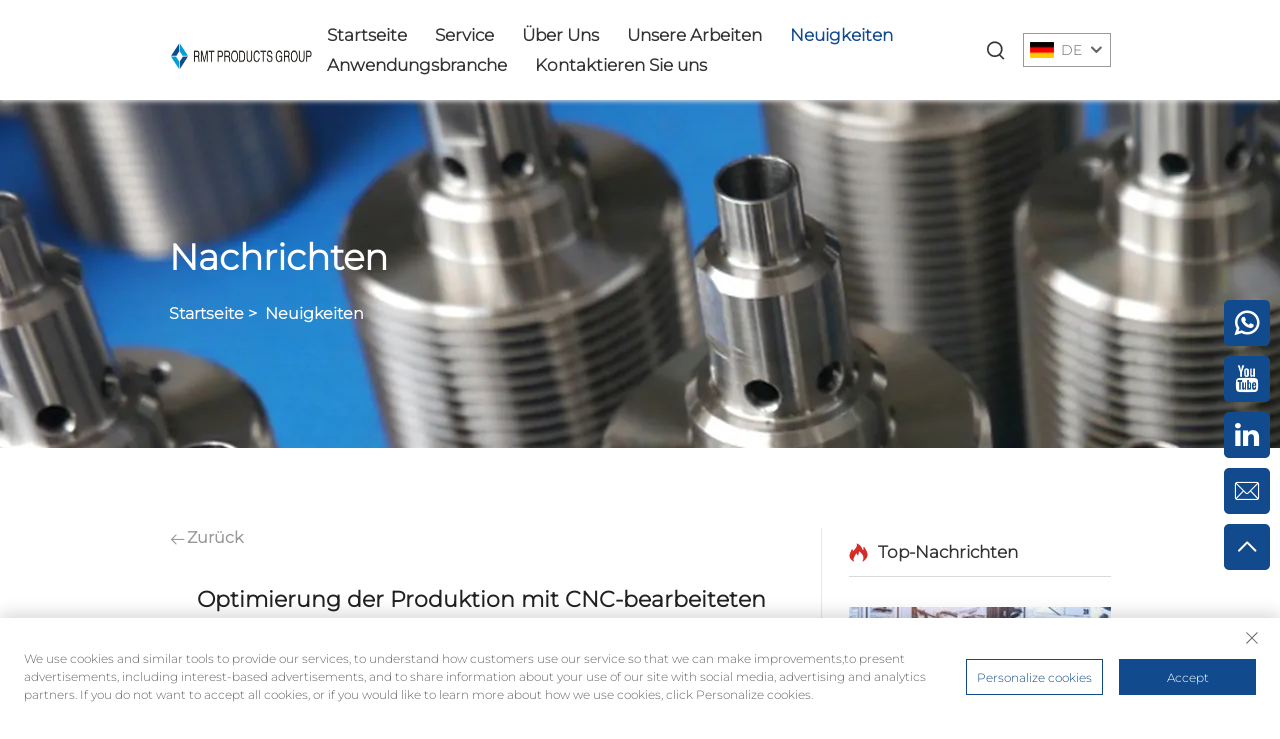

--- FILE ---
content_type: text/html; charset=utf-8
request_url: https://www.rmt-products.com/de/optimizing-production-with-cnc-machined-parts
body_size: 12636
content:
<!DOCTYPE html>
<html lang="de">
  <head>
<meta http-equiv="Content-Type" content="text/html;charset=UTF-8">
<!-- Google Tag Manager -->

<!-- End Google Tag Manager --><meta name="referrer" content="no-referrer-when-downgrade">
    <meta name="google-site-verification" content="fXjK4NWec2NcEeQA9ioPhM2V4-UaH7_YoP6FIIRHLrY">
    <meta content="text/html; charset=utf-8" http-equiv="Content-Type">
    <meta name="viewport" content="width=device-width, initial-scale=1.0, maximum-scale=1.0, user-scalable=no">
    <meta http-equiv="X-UA-Compatible" content="IE=edge,chrome=1">
    <title>Optimierung der Produktion mit CNC-bearbeiteten Teilen</title>
    <meta name="keywords" content="CNC-gefertigte Teile">
    <meta name="description" content="CNC-bearbeitete Teile revolutionieren die Fertigung mit präziser, automatisierter Steuerung und sorgen für hochwertige Teile in Branchen wie Luftfahrt und Automobil.">
    <link rel="shortcut icon" href="https://shopcdnpro.grainajz.com/template/944_944_new_boo_47/images/favicon.ico">
    <link rel="stylesheet" type="text/css" href="https://shopcdnpro.grainajz.com/template/944_944_new_boo_47/css/public.css">
    <link rel="stylesheet" type="text/css" href="https://shopcdnpro.grainajz.com/template/944_944_new_boo_47/css/article_read.css">
    <link rel="stylesheet" type="text/css" href="https://shopcdnpro.grainajz.com/template/944_944_new_boo_47/css/swiper7.css">
    <script defer type="text/javascript" src="https://shopcdnpro.grainajz.com/template/944_944_new_boo_47/js/jquery.js"></script>
    <script defer type="text/javascript" src="https://shopcdnpro.grainajz.com/template/944_944_new_boo_47/js/wow.js"></script>


    <script>
          window.dataLayer = window.dataLayer || [];
          function gtag() { dataLayer.push(arguments); }

          // 1. 每个页面先默认 不同意追踪 及 不接受 cookie
          gtag('consent', 'default', {
        analytics_storage: 'denied',
        ad_storage: 'denied',
        ad_user_data: 'denied',
        ad_personalization: 'denied',
        wait_for_update: 500, // wait for an update signal to overwrite, if any. (for waiting CMP)
        region: [
            'AT', 'BE', 'BG', 'CY', 'CZ', 'DE', 'DK', 'EE', 'ES', 'FI', 'FR', 'GR', 'HR', 'HU', 'IE', 'IS', 'IT', 'LI', 'LT', 'LU', 'LV', 'MT', 'NL', 'NO', 'PL', 'PT', 'RO', 'SE', 'SI', 'SK'
        ] // apply default to specific regions only
          });

          // 1.a 其它可选的设置
          gtag('set', 'url_passthrough', true); // improve tracking via querystring info when consent is denied
          gtag('set', 'ads_data_redaction', true); // further remove ads click info when ad_storage is denied
    </script>

    <script>
          // 2. 根据用户之前是否同意的选项 在每个页面自动触发 代码同意追踪 及 cookie
          if (localStorage['gtag.consent.option'] !== undefined) {
        const option = JSON.parse(localStorage['gtag.consent.option']);
        gtag('consent', 'update', option);
          }
    </script>


    <script>
          // 按钮的代码 给用户 同意 cookie
          document.addEventListener('click', function (e) {
        const btnAcceptCookie = e.target.closest('.cookie-policy__accept-button'); //同意按钮
        if (btnAcceptCookie === null) return;

        const option = {
            'analytics_storage': 'granted',
            'ad_storage': 'granted',
            'ad_user_data': 'granted',
            'ad_personalization': 'granted'
        };
        gtag('consent', 'update', option);

        // 3. 保存并记录用户是否同意的选项 以便下一页面自动选择是否同意 cookie
        localStorage['gtag.consent.option'] = JSON.stringify(option);
          });
    </script>

  <link rel="canonical" href="https://www.rmt-products.com/optimizing-production-with-cnc-machined-parts">
<link rel="alternate" hreflang="x-default" href="https://www.rmt-products.com/optimizing-production-with-cnc-machined-parts">
<link rel="alternate" hreflang="en" href="https://www.rmt-products.com/optimizing-production-with-cnc-machined-parts">
<link rel="alternate" hreflang="ar" href="https://www.rmt-products.com/ar/optimizing-production-with-cnc-machined-parts">
<link rel="alternate" hreflang="bg" href="https://www.rmt-products.com/bg/optimizing-production-with-cnc-machined-parts">
<link rel="alternate" hreflang="hr" href="https://www.rmt-products.com/hr/optimizing-production-with-cnc-machined-parts">
<link rel="alternate" hreflang="cs" href="https://www.rmt-products.com/cs/optimizing-production-with-cnc-machined-parts">
<link rel="alternate" hreflang="da" href="https://www.rmt-products.com/da/optimizing-production-with-cnc-machined-parts">
<link rel="alternate" hreflang="nl" href="https://www.rmt-products.com/nl/optimizing-production-with-cnc-machined-parts">
<link rel="alternate" hreflang="fi" href="https://www.rmt-products.com/fi/optimizing-production-with-cnc-machined-parts">
<link rel="alternate" hreflang="fr" href="https://www.rmt-products.com/fr/optimizing-production-with-cnc-machined-parts">
<link rel="alternate" hreflang="de" href="https://www.rmt-products.com/de/optimizing-production-with-cnc-machined-parts">
<link rel="alternate" hreflang="el" href="https://www.rmt-products.com/el/optimizing-production-with-cnc-machined-parts">
<link rel="alternate" hreflang="it" href="https://www.rmt-products.com/it/optimizing-production-with-cnc-machined-parts">
<link rel="alternate" hreflang="ja" href="https://www.rmt-products.com/ja/optimizing-production-with-cnc-machined-parts">
<link rel="alternate" hreflang="ko" href="https://www.rmt-products.com/ko/optimizing-production-with-cnc-machined-parts">
<link rel="alternate" hreflang="no" href="https://www.rmt-products.com/no/optimizing-production-with-cnc-machined-parts">
<link rel="alternate" hreflang="pl" href="https://www.rmt-products.com/pl/optimizing-production-with-cnc-machined-parts">
<link rel="alternate" hreflang="pt" href="https://www.rmt-products.com/pt/optimizing-production-with-cnc-machined-parts">
<link rel="alternate" hreflang="ro" href="https://www.rmt-products.com/ro/optimizing-production-with-cnc-machined-parts">
<link rel="alternate" hreflang="ru" href="https://www.rmt-products.com/ru/optimizing-production-with-cnc-machined-parts">
<link rel="alternate" hreflang="es" href="https://www.rmt-products.com/es/optimizing-production-with-cnc-machined-parts">
<link rel="alternate" hreflang="sv" href="https://www.rmt-products.com/sv/optimizing-production-with-cnc-machined-parts">
<link rel="alternate" hreflang="he" href="https://www.rmt-products.com/iw/optimizing-production-with-cnc-machined-parts">
<link rel="alternate" hreflang="lv" href="https://www.rmt-products.com/lv/optimizing-production-with-cnc-machined-parts">
<link rel="alternate" hreflang="sr" href="https://www.rmt-products.com/sr/optimizing-production-with-cnc-machined-parts">
<link rel="alternate" hreflang="sk" href="https://www.rmt-products.com/sk/optimizing-production-with-cnc-machined-parts">
<link rel="alternate" hreflang="uk" href="https://www.rmt-products.com/uk/optimizing-production-with-cnc-machined-parts">
<link rel="alternate" hreflang="gl" href="https://www.rmt-products.com/gl/optimizing-production-with-cnc-machined-parts">
<link rel="alternate" hreflang="hu" href="https://www.rmt-products.com/hu/optimizing-production-with-cnc-machined-parts">
<link rel="alternate" hreflang="th" href="https://www.rmt-products.com/th/optimizing-production-with-cnc-machined-parts">
<link rel="alternate" hreflang="tr" href="https://www.rmt-products.com/tr/optimizing-production-with-cnc-machined-parts">
<link rel="alternate" hreflang="fa" href="https://www.rmt-products.com/fa/optimizing-production-with-cnc-machined-parts">
<link rel="alternate" hreflang="ga" href="https://www.rmt-products.com/ga/optimizing-production-with-cnc-machined-parts">
<link rel="alternate" hreflang="cy" href="https://www.rmt-products.com/cy/optimizing-production-with-cnc-machined-parts">
<link rel="alternate" hreflang="eu" href="https://www.rmt-products.com/eu/optimizing-production-with-cnc-machined-parts">
<link rel="alternate" hreflang="bn" href="https://www.rmt-products.com/bn/optimizing-production-with-cnc-machined-parts">
<link rel="alternate" hreflang="bs" href="https://www.rmt-products.com/bs/optimizing-production-with-cnc-machined-parts">
<link rel="alternate" hreflang="la" href="https://www.rmt-products.com/la/optimizing-production-with-cnc-machined-parts">
<link rel="alternate" hreflang="ne" href="https://www.rmt-products.com/ne/optimizing-production-with-cnc-machined-parts">
<link rel="alternate" hreflang="so" href="https://www.rmt-products.com/so/optimizing-production-with-cnc-machined-parts">
<link rel="alternate" hreflang="kk" href="https://www.rmt-products.com/kk/optimizing-production-with-cnc-machined-parts">
      <style>
        .h1 {
          font-size: 36px;
          font-weight: 700;
          color: var(--title-text-color, #000);
          font-family: var(--title-font-family);
        }
        @media only screen and (max-width: 767px) {
          .h1 {
            font-size: 22px;
          }
        }
      </style>
    
    
    
    
      <!-- Google Tag Manager -->
      <script>(function(w,d,s,l,i){w[l]=w[l]||[];w[l].push({'gtm.start':
      new Date().getTime(),event:'gtm.js'});var f=d.getElementsByTagName(s)[0],
      j=d.createElement(s),dl=l!='dataLayer'?'&l='+l:'';j.async=true;j.src=
      'https://www.googletagmanager.com/gtm.js?id='+i+dl;f.parentNode.insertBefore(j,f);
      })(window,document,'script','dataLayer','GTM-KH23XP25');</script>
      <!-- End Google Tag Manager -->
    
    
    <script>
      var gtmTimeCount = new Date().getTime();
      function getTimeZone() {
        var ot = -new Date().getTimezoneOffset() / 60;
        var tz;
        if (ot >= 0) {
          tz = 'UTC+' + ot;
        } else {
          tz = 'UTC' + ot;
        }
        return tz;
      }
      function trackError(params) {
        params.userAgent = (typeof navigator !== 'undefined' && navigator.userAgent) || 'unknown';
        params.platform = (typeof navigator !== 'undefined' && navigator.platform) || 'unknown';
        params.window = (typeof window !== 'undefined' && window.innerWidth + 'x' + window.innerHeight) || 'unknown';
        params.timeZone = getTimeZone();
        params.costTime = new Date().getTime() - gtmTimeCount;
        fetch(
          'https://shops-event.datasanalytics.com/' +
            window.location.host +
            window.location.pathname +
            window.location.search,
          {
            method: 'POST',
            mode: 'cors',
            headers: {
              'Content-Type': 'application/json',
            },
            body: JSON.stringify(params),
          },
        ).catch((error) => {
          console.log('errorTrack', error);
        });
      }
      try {
        // 存储数据到 localStorage，并设置有效期
        function setLocalStorageWithExpiry(key, value, ttlDays = 7) {
          const expiryDate = new Date().getTime() + ttlDays * 24 * 60 * 60 * 1000; // ttlDays 转为毫秒
          const data = {
            value: value,
            expiry: expiryDate,
          };
          localStorage.setItem(key, JSON.stringify(data));
        }
        // 从 localStorage 获取数据，如果已过期则删除该项
        function getLocalStorageWithExpiry(key) {
          try {
            const item = localStorage.getItem(key);
            if (!item) return null; // 如果没有数据，返回 null
            const parsedItem = JSON.parse(item);
            const currentTime = new Date().getTime();
            // 如果缓存数据过期，则删除并返回 null
            if (currentTime > parsedItem.expiry) {
              localStorage.removeItem(key);
              return null;
            }
            return parsedItem.value;
          } catch (error) {
            console.log(error);
            return null;
          }
        }
        var _paq = (window._paq = window._paq || []);
        var xm_gclid =
          window.location.search &&
          (new URLSearchParams(window.location.search).get('gadid') ||
            new URLSearchParams(window.location.search).get('gclid'));
        if (xm_gclid) {
          setLocalStorageWithExpiry('XM_TRACE_AD', xm_gclid);
          var domain = window.location.hostname;
          var searchParams = new URLSearchParams();
          searchParams.set('gclid', xm_gclid);
          searchParams.set('domain', domain);
          var url = 'https://cms.xiaoman.cn/shop-api/External/Gclid?' + searchParams.toString();
          fetch(url, { method: 'GET' });
        }
        /* tracker methods like "setCustomDimension" should be called before "trackPageView" */
        var parseCookie = (value) =>
          value
            .split(';')
            .map((v) => v.split('='))
            .reduce((acc, v) => {
              acc[decodeURIComponent(v[0].trim())] = decodeURIComponent(
                (v[1] || '').trim(),
              );
              return acc;
            }, {});
        var gclid =
          xm_gclid ||
          parseCookie(document.cookie).gclid ||
          getLocalStorageWithExpiry('XM_TRACE_AD');
        if (gclid) {
          _paq.push([
            'setCustomDimension',
            (customDimensionId = 4),
            (customDimensionValue = gclid),
          ]);
        }
        _paq.push(['setDocumentTitle', document.domain + '/' + document.title]);
        _paq.push(['setCookieDomain', '*.rmt-products.com']);
        _paq.push(['trackPageView']);
        _paq.push(['enableLinkTracking']);
      
        var u = 'https://matomo.datasanalytics.com/';
        _paq.push(['setTrackerUrl', u + 'matomo.php']);
        _paq.push(['setSiteId', '374']);
      
        (function (w, d, s, l, i) {
          w[l] = w[l] || [];
          w[l].push({ 'gtm.start': new Date().getTime(), event: 'gtm.js' });
          var f = d.getElementsByTagName(s)[0],
            j = d.createElement(s),
            dl = l != 'dataLayer' ? '&l=' + l : '';
          j.async = true;
          j.src = 'https://www.googletagmanager.com/gtm.js?id=' + i + dl;
      
          j.onload = () => {
            console.log('mtm-sdk-load-track-success');
          };
          j.onerror = (e) => {
            trackError({
              type: 'MTM_SDK_LOAD_TRACK',
              src: 'https://www.googletagmanager.com/gtm.js?id=' + i + dl,
              code: -1004,
              errorSrc: (e && e.target && e.target.src) || '',
            });
            console.error('mtm-sdk-load-track-error');
          };
      
          f.parentNode.insertBefore(j, f);
      
          window.addEventListener('DOMContentLoaded', function () {
            function checkMtmScript() {
              try {
                var scripts = document.getElementsByTagName('script');
                var found = false;
                for (var i = 0; i < scripts.length; i++) {
                  var src = scripts[i].src || '';
                  if (
                    src.indexOf('/tpl-common/common/js/matomo.js') !== -1 ||
                    src.indexOf('dataLayerShops') !== -1
                  ) {
                    found = true;
                    break;
                  }
                }
                if (!found) {
                  trackError({
                    type: 'MTM_SDK_LOAD_TRACK',
                    src: '',
                    code: -1007,
                  });
                }
              } catch (error) {
                console.log(error);
              }
            }
            checkMtmScript();
          });
        })(window, document, 'script', 'dataLayerShops', 'GTM-W6P22J4W');
      } catch (error) {
        console.error('mtm-sdk-load-track-error', error);
        trackError({
          type: 'MTM_SDK_LOAD_TRACK',
          code: -1008,
          error: error,
        });
      }
      
      </script>
    
  </head>

  <body>
      <!-- Google Tag Manager (noscript) -->
      <noscript><iframe src="https://www.googletagmanager.com/ns.html?id=GTM-KH23XP25" height="0" width="0" style="display:none;visibility:hidden"></iframe></noscript>
      <!-- End Google Tag Manager (noscript) -->
    
  <!-- Google Tag Manager (noscript) -->

<!-- End Google Tag Manager (noscript) -->
    





<link rel="stylesheet" type="text/css" href="https://shopcdnpro.grainajz.com/template/944_944_new_boo_47/components/head/index.css">

<div class="bobo-sitetop">
  <div class="cl">
    <span class="fl bobo-mo-header-menu">
      <i class="qico qico-caidan"></i>
    </span>
    <span class="fr bobo-mo-header-search">
      <i class="qico qico-search3"></i>
    </span>
  </div>
</div>
<div class="bobo-mo-leftmenu visible-xs-block">
  <div class="tit cl">
    <h6>Alle Kategorien</h6>
    <span>
      <i class="qico qico-guanbi"></i>
    </span>
  </div>
  <ul>
    <li>
      <a href="/de/">Startseite</a>
    </li>
    
      <li>
        <a href="/de/Service">Service</a>
        
        
          <i class="qico qico-down bobo-down-btn"></i>
          <ul>
            
              <li>
                <a href="/de/precision-cnc-machining-services">
                  <i class="qico qico-right"></i>
                  CNC Bearbeitung
                </a>
              </li>
            
              <li>
                <a href="/de/fast-3d-printing-service">
                  <i class="qico qico-right"></i>
                  3D-Druck
                </a>
              </li>
            
              <li>
                <a href="/de/benefits-your-company-by-rmt-vacuum-casting-services">
                  <i class="qico qico-right"></i>
                  Vakuumguss
                </a>
              </li>
            
              <li>
                <a href="/de/sheet-metal-parts-production">
                  <i class="qico qico-right"></i>
                  Blechteil
                </a>
              </li>
            
          </ul>
        
      </li>
    
      <li>
        <a href="/de/About-us">Über Uns</a>
        
        
      </li>
    
      <li>
        <a href="/de/Our-works">Unsere Arbeiten</a>
        
        
          <i class="qico qico-down bobo-down-btn"></i>
          <ul>
            
              <li>
                <a href="/de/Cnc-machining-parts">
                  <i class="qico qico-right"></i>
                  CNC-Bearbeitungsteile
                </a>
              </li>
            
              <li>
                <a href="/de/Sheet-metal-housings-and-parts">
                  <i class="qico qico-right"></i>
                  Blechgehäuse Und Teile
                </a>
              </li>
            
              <li>
                <a href="/de/Extrusion-aluminum-parts">
                  <i class="qico qico-right"></i>
                  Extrudierte Aluminiumteile
                </a>
              </li>
            
              <li>
                <a href="/de/Die-casting-aluminum-parts">
                  <i class="qico qico-right"></i>
                  Aluminium-Druckgussteile
                </a>
              </li>
            
          </ul>
        
      </li>
    
      <li class="active">
        <a href="/de/News">Neuigkeiten</a>
        
        
      </li>
    
      <li>
        <a href="/de/Application-industry">Anwendungsbranche</a>
        
        
      </li>
    
      <li>
        <a href="/de/Contact-us">Kontaktieren Sie uns</a>
        
        
      </li>
    
  </ul>
</div>
<div class="bobo-search-box search-box-only">
  <div class="box">
    <form class="serchbox cl" name="search" method="post" action="javascript:void(0)">
      <input type="hidden" name="type" value="product">
      <input class="submit_text" type="text" name="keys" placeholder="Suche">
      <button type="submit" class="submit_btn">
        <i class="qico qico-search"></i>
      </button>
    </form>
    <a class="close" href="javascript:void(0)">
      <i class="qico qico-guanbi"></i>
    </a>
  </div>
</div>
<div class="bobo-header">
  <div class="wp">
    <div class="logo wow fadeInLeft">
      <a href="/de/">
        <img src="https://shopcdnpro.grainajz.com/944/upload/logo/3d26b68636dcfa6e41d5fa422aa43c09016c962c831aa28dc74a93cd44a40eb7.png" alt="RMT Products Group">
      </a>
    </div>
    <div class="bobo-nav wow fadeInUp">
      <ul>
        <li>
          <a href="/de/">Startseite</a>
        </li>
        
          <li>
            <a>Service</a>
            
            
              <ul>
                
                  <li>
                    <a href="/de/precision-cnc-machining-services">CNC Bearbeitung</a>
                  </li>
                
                  <li>
                    <a href="/de/fast-3d-printing-service">3D-Druck</a>
                  </li>
                
                  <li>
                    <a href="/de/benefits-your-company-by-rmt-vacuum-casting-services">Vakuumguss</a>
                  </li>
                
                  <li>
                    <a href="/de/sheet-metal-parts-production">Blechteil</a>
                  </li>
                
              </ul>
            
          </li>
        
          <li>
            <a href="/de/About-us">Über Uns</a>
            
            
          </li>
        
          <li>
            <a href="/de/Our-works">Unsere Arbeiten</a>
            
            
              <ul>
                
                  <li>
                    <a href="/de/Cnc-machining-parts">CNC-Bearbeitungsteile</a>
                  </li>
                
                  <li>
                    <a href="/de/Sheet-metal-housings-and-parts">Blechgehäuse Und Teile</a>
                  </li>
                
                  <li>
                    <a href="/de/Extrusion-aluminum-parts">Extrudierte Aluminiumteile</a>
                  </li>
                
                  <li>
                    <a href="/de/Die-casting-aluminum-parts">Aluminium-Druckgussteile</a>
                  </li>
                
              </ul>
            
          </li>
        
          <li class="active">
            <a href="/de/News">Neuigkeiten</a>
            
            
          </li>
        
          <li>
            <a href="/de/Application-industry">Anwendungsbranche</a>
            
            
          </li>
        
          <li>
            <a href="/de/Contact-us">Kontaktieren Sie uns</a>
            
            
          </li>
        
      </ul>
    </div>
    <div class="bobo-header_right">
      <div class="bobo-search">
        <span>
          <i class="qico qico-search3"></i>
        </span>
      </div>
      <div class="bobo-header-lang wow fadeInRight">
        <div class="box">
          <img src="https://shopcdnpro.grainajz.com/template/40_flag/flag/en.png" alt="EN"><em>EN</em>
          <i class="qico qico-down12"></i>
        </div>
        <ul class="language-switch header-lang-list">
          
          
            <li>
              <a href="https://www.rmt-products.com/en/News" data-lang="en" aria-label="en" rel="nofollow">
                <img src="https://shopcdnpro.grainajz.com/template/40_flag/flag/en.png" alt="en">EN</a>
            </li>
          
            <li>
              <a href="https://www.rmt-products.com/ar/News" data-lang="ar" aria-label="ar" rel="nofollow">
                <img src="https://shopcdnpro.grainajz.com/template/40_flag/flag/ar.png" alt="ar">AR
              </a>
            </li>
          
            <li>
              <a href="https://www.rmt-products.com/bg/News" data-lang="bg" aria-label="bg" rel="nofollow">
                <img src="https://shopcdnpro.grainajz.com/template/40_flag/flag/bg.png" alt="bg">BG
              </a>
            </li>
          
            <li>
              <a href="https://www.rmt-products.com/hr/News" data-lang="hr" aria-label="hr" rel="nofollow">
                <img src="https://shopcdnpro.grainajz.com/template/40_flag/flag/hr.png" alt="hr">HR
              </a>
            </li>
          
            <li>
              <a href="https://www.rmt-products.com/cs/News" data-lang="cs" aria-label="cs" rel="nofollow">
                <img src="https://shopcdnpro.grainajz.com/template/40_flag/flag/cs.png" alt="cs">CS
              </a>
            </li>
          
            <li>
              <a href="https://www.rmt-products.com/da/News" data-lang="da" aria-label="da" rel="nofollow">
                <img src="https://shopcdnpro.grainajz.com/template/40_flag/flag/da.png" alt="da">DA
              </a>
            </li>
          
            <li>
              <a href="https://www.rmt-products.com/nl/News" data-lang="nl" aria-label="nl" rel="nofollow">
                <img src="https://shopcdnpro.grainajz.com/template/40_flag/flag/nl.png" alt="nl">NL
              </a>
            </li>
          
            <li>
              <a href="https://www.rmt-products.com/fi/News" data-lang="fi" aria-label="fi" rel="nofollow">
                <img src="https://shopcdnpro.grainajz.com/template/40_flag/flag/fi.png" alt="fi">FI
              </a>
            </li>
          
            <li>
              <a href="https://www.rmt-products.com/fr/News" data-lang="fr" aria-label="fr" rel="nofollow">
                <img src="https://shopcdnpro.grainajz.com/template/40_flag/flag/fr.png" alt="fr">FR
              </a>
            </li>
          
            <li>
              <a href="https://www.rmt-products.com/de/News" data-lang="de" aria-label="de" rel="nofollow">
                <img src="https://shopcdnpro.grainajz.com/template/40_flag/flag/de.png" alt="de">DE
              </a>
            </li>
          
            <li>
              <a href="https://www.rmt-products.com/el/News" data-lang="el" aria-label="el" rel="nofollow">
                <img src="https://shopcdnpro.grainajz.com/template/40_flag/flag/el.png" alt="el">EL
              </a>
            </li>
          
            <li>
              <a href="https://www.rmt-products.com/it/News" data-lang="it" aria-label="it" rel="nofollow">
                <img src="https://shopcdnpro.grainajz.com/template/40_flag/flag/it.png" alt="it">IT
              </a>
            </li>
          
            <li>
              <a href="https://www.rmt-products.com/ja/News" data-lang="ja" aria-label="ja" rel="nofollow">
                <img src="https://shopcdnpro.grainajz.com/template/40_flag/flag/ja.png" alt="ja">JA
              </a>
            </li>
          
            <li>
              <a href="https://www.rmt-products.com/ko/News" data-lang="ko" aria-label="ko" rel="nofollow">
                <img src="https://shopcdnpro.grainajz.com/template/40_flag/flag/ko.png" alt="ko">KO
              </a>
            </li>
          
            <li>
              <a href="https://www.rmt-products.com/no/News" data-lang="no" aria-label="no" rel="nofollow">
                <img src="https://shopcdnpro.grainajz.com/template/40_flag/flag/no.png" alt="no">NO
              </a>
            </li>
          
            <li>
              <a href="https://www.rmt-products.com/pl/News" data-lang="pl" aria-label="pl" rel="nofollow">
                <img src="https://shopcdnpro.grainajz.com/template/40_flag/flag/pl.png" alt="pl">PL
              </a>
            </li>
          
            <li>
              <a href="https://www.rmt-products.com/pt/News" data-lang="pt" aria-label="pt" rel="nofollow">
                <img src="https://shopcdnpro.grainajz.com/template/40_flag/flag/pt.png" alt="pt">PT
              </a>
            </li>
          
            <li>
              <a href="https://www.rmt-products.com/ro/News" data-lang="ro" aria-label="ro" rel="nofollow">
                <img src="https://shopcdnpro.grainajz.com/template/40_flag/flag/ro.png" alt="ro">RO
              </a>
            </li>
          
            <li>
              <a href="https://www.rmt-products.com/ru/News" data-lang="ru" aria-label="ru" rel="nofollow">
                <img src="https://shopcdnpro.grainajz.com/template/40_flag/flag/ru.png" alt="ru">RU
              </a>
            </li>
          
            <li>
              <a href="https://www.rmt-products.com/es/News" data-lang="es" aria-label="es" rel="nofollow">
                <img src="https://shopcdnpro.grainajz.com/template/40_flag/flag/es.png" alt="es">ES
              </a>
            </li>
          
            <li>
              <a href="https://www.rmt-products.com/sv/News" data-lang="sv" aria-label="sv" rel="nofollow">
                <img src="https://shopcdnpro.grainajz.com/template/40_flag/flag/sv.png" alt="sv">SV
              </a>
            </li>
          
            <li>
              <a href="https://www.rmt-products.com/iw/News" data-lang="iw" aria-label="iw" rel="nofollow">
                <img src="https://shopcdnpro.grainajz.com/template/40_flag/flag/iw.png" alt="iw">IW
              </a>
            </li>
          
            <li>
              <a href="https://www.rmt-products.com/lv/News" data-lang="lv" aria-label="lv" rel="nofollow">
                <img src="https://shopcdnpro.grainajz.com/template/40_flag/flag/lv.png" alt="lv">LV
              </a>
            </li>
          
            <li>
              <a href="https://www.rmt-products.com/sr/News" data-lang="sr" aria-label="sr" rel="nofollow">
                <img src="https://shopcdnpro.grainajz.com/template/40_flag/flag/sr.png" alt="sr">SR
              </a>
            </li>
          
            <li>
              <a href="https://www.rmt-products.com/sk/News" data-lang="sk" aria-label="sk" rel="nofollow">
                <img src="https://shopcdnpro.grainajz.com/template/40_flag/flag/sk.png" alt="sk">SK
              </a>
            </li>
          
            <li>
              <a href="https://www.rmt-products.com/uk/News" data-lang="uk" aria-label="uk" rel="nofollow">
                <img src="https://shopcdnpro.grainajz.com/template/40_flag/flag/uk.png" alt="uk">UK
              </a>
            </li>
          
            <li>
              <a href="https://www.rmt-products.com/gl/News" data-lang="gl" aria-label="gl" rel="nofollow">
                <img src="https://shopcdnpro.grainajz.com/template/40_flag/flag/gl.png" alt="gl">GL
              </a>
            </li>
          
            <li>
              <a href="https://www.rmt-products.com/hu/News" data-lang="hu" aria-label="hu" rel="nofollow">
                <img src="https://shopcdnpro.grainajz.com/template/40_flag/flag/hu.png" alt="hu">HU
              </a>
            </li>
          
            <li>
              <a href="https://www.rmt-products.com/th/News" data-lang="th" aria-label="th" rel="nofollow">
                <img src="https://shopcdnpro.grainajz.com/template/40_flag/flag/th.png" alt="th">TH
              </a>
            </li>
          
            <li>
              <a href="https://www.rmt-products.com/tr/News" data-lang="tr" aria-label="tr" rel="nofollow">
                <img src="https://shopcdnpro.grainajz.com/template/40_flag/flag/tr.png" alt="tr">TR
              </a>
            </li>
          
            <li>
              <a href="https://www.rmt-products.com/fa/News" data-lang="fa" aria-label="fa" rel="nofollow">
                <img src="https://shopcdnpro.grainajz.com/template/40_flag/flag/fa.png" alt="fa">FA
              </a>
            </li>
          
            <li>
              <a href="https://www.rmt-products.com/ga/News" data-lang="ga" aria-label="ga" rel="nofollow">
                <img src="https://shopcdnpro.grainajz.com/template/40_flag/flag/ga.png" alt="ga">GA
              </a>
            </li>
          
            <li>
              <a href="https://www.rmt-products.com/cy/News" data-lang="cy" aria-label="cy" rel="nofollow">
                <img src="https://shopcdnpro.grainajz.com/template/40_flag/flag/cy.png" alt="cy">CY
              </a>
            </li>
          
            <li>
              <a href="https://www.rmt-products.com/eu/News" data-lang="eu" aria-label="eu" rel="nofollow">
                <img src="https://shopcdnpro.grainajz.com/template/40_flag/flag/eu.png" alt="eu">EU
              </a>
            </li>
          
            <li>
              <a href="https://www.rmt-products.com/bn/News" data-lang="bn" aria-label="bn" rel="nofollow">
                <img src="https://shopcdnpro.grainajz.com/template/40_flag/flag/bn.png" alt="bn">BN
              </a>
            </li>
          
            <li>
              <a href="https://www.rmt-products.com/bs/News" data-lang="bs" aria-label="bs" rel="nofollow">
                <img src="https://shopcdnpro.grainajz.com/template/40_flag/flag/bs.png" alt="bs">BS
              </a>
            </li>
          
            <li>
              <a href="https://www.rmt-products.com/la/News" data-lang="la" aria-label="la" rel="nofollow">
                <img src="https://shopcdnpro.grainajz.com/template/40_flag/flag/la.png" alt="la">LA
              </a>
            </li>
          
            <li>
              <a href="https://www.rmt-products.com/ne/News" data-lang="ne" aria-label="ne" rel="nofollow">
                <img src="https://shopcdnpro.grainajz.com/template/40_flag/flag/ne.png" alt="ne">NE
              </a>
            </li>
          
            <li>
              <a href="https://www.rmt-products.com/so/News" data-lang="so" aria-label="so" rel="nofollow">
                <img src="https://shopcdnpro.grainajz.com/template/40_flag/flag/so.png" alt="so">SO
              </a>
            </li>
          
            <li>
              <a href="https://www.rmt-products.com/kk/News" data-lang="kk" aria-label="kk" rel="nofollow">
                <img src="https://shopcdnpro.grainajz.com/template/40_flag/flag/kk.png" alt="kk">KK
              </a>
            </li>
          
        </ul>
      </div>
    </div>
  </div>
</div>


<script type="text/javascript" src="https://shopcdnpro.grainajz.com/template/944_944_new_boo_47/components/head/index.js" defer></script>

    <link rel="stylesheet" type="text/css" href="https://shopcdnpro.grainajz.com/template/944_944_new_boo_47/components/bobo_sidebanner/index.css">

<div class="sidebanner" style="background: url(https://shopcdnpro.grainajz.com/944/upload/sort/f569b14d93b125d746dc88f7d54d6a4d8091a4389a5f1ac82defe1f1f7d3e60e.png);">
  <div class="path wow fadeInLeft">
    <div class="wp">
      <h2>Nachrichten</h2>
      <p>
         <a href="/de/">Startseite</a> &gt; 
        
        
          
          
          
          <a href="/de/News">Neuigkeiten</a>
          
        
      </p>
    </div>
  </div>
</div>

    <div class="main wp">
      <div class="flex-wrap">
        <div class="news-left wow fadeInLeft">
          <div class="news-top">
            <a href="/de/News">
              <i class="qico qico-left9"></i>Zurück</a>
          </div>
          <div class="newsnr">
            <h1>Optimierung der Produktion mit CNC-bearbeiteten Teilen</h1>
            <div class="artInfo">
              <span class="time">Jul 05, 2024</span>
            
            </div>
            <div class="myart">
              <p><span style="color: #3598db;"><strong><a href="/de/Our-works" style="color: #3598db;">CNC-gefertigte Teile </a></strong></span>die Produktion von CNC-Bearbeitungsstücken ist in der heutigen Technologiezeit möglich, und zwar zu einem viel niedrigeren Preis als bisher. </p>
<p><strong>Einführung </strong></p>
<p>Um sicherzustellen, dass jedes Teil alle Spezifikationen erfüllt, verwendet die CNC-Bearbeitung computergestützte Steuerungen, um die Maschinengewerbevorgänge zu automatisieren. Manchmal machen Menschen tatsächlich Fehler, aber wenn eine Person einmal etwas falsch macht, wird es nie wieder richtig gemacht; daher vergessen Maschinen nicht, wie Dinge gemacht werden sollen, sob </p>
<p><strong>Vielseitigkeit und Fähigkeiten </strong></p>
<p>Die Fähigkeit der CNC-Bearbeitung, verschiedene Materialien zu verarbeiten, macht sie unter anderen Methoden, die heute in der Fertigungsindustrie verwendet werden, einzigartig. Zum Beispiel können Metalle wie Aluminium, Stahl, Titan usw., Maschinenbauplastik und Verbundwerkstoffe alle durch diese Methode bearbeitet werden, was </p>
<p><strong>Effizienz in der Produktion </strong></p>
<p>In jeder Produktionsanlage ist Zeit Geld. Daher wird alles, was die Einrichtungszeiten spart oder die Betriebszeit pro Maschine erhöht, automatisch in höhere Produktivitätsniveaus für diese beteiligten Unternehmen umgesetzt. Eine Maschine kann verschiedene Operationen wie Fräsen, Bohren, Drehen usw. ausführen, so </p>
<p><strong>Qualitätssicherung </strong></p>
<p>Die CNC-Maschinen verwenden fortschrittliche Messinstrumente zusammen mit eingebauten Sensoren, die dazu beitragen, die laufenden Teileabmessungen in den gesamten Fertigungsstufen bis zur Fertigstellung, bei denen die endgültigen Kontrollen vor der Lieferung durchgeführt werden, gegen bestimmte Grenzwerte zu überwachen. </p>
<p><strong>Fazit </strong></p>
<p>"Produktion mit CNC-bearbeiteten Teilen optimieren" zeigt uns, wie sehr sich diese Maschinen auf moderne Fertigungsmethoden heute ausgewirkt haben. Durch die Verwendung automatisierter Prozesse, Genauigkeit und Flexibilität senken wir nicht nur die Kosten, sondern schaffen auch neue Märkte, die bisher nie möglich waren, weil sie </p>
              <div class="scroll-pic">
                <div class="swiper">
                  <div class="swiper-wrapper">
                    
                    
                  </div>
                </div>
                <div class="swiper-pagination"></div>
              </div>
            </div>
          </div>
          <div class="pro-bar">
            <a href="/de/advanced-methods-for-parts-manufacturing-efficiency-and-quality">
              <span>
                <i class="qico qico-left9"></i>Zurück</span>
              <p>
                
                  Fortgeschrittene Verfahren für die Herstellung von Teilen: Effizienz und Qualität
                
              </p>
            </a>
            <a href="/de/News">ALLE</a>
            <a href="/de/accuracy-and-excellence-in-fabrication-sheet-metal">
              <p>
                
                  Genauigkeit und Exzellenz bei der Herstellung von Blech
                
              </p>
              <span>Weiter<i class="qico qico-right9"></i>
              </span>
            </a>
          </div>
          <div class="rela-pro">
            <div class="tit">
              <h5>Empfohlene Produkte</h5>
              <div class="page">
                <div class="swiper-button-prev button-prev">
                  <i class="qico qico-left3"></i>
                </div>
                <div class="swiper-button-next button-next">
                  <i class="qico qico-right3"></i>
                </div>
              </div>
            </div>
            <div class="list">
              <div class="swiper">
                <div class="swiper-wrapper">
                  
                    <div class="swiper-slide">
                      <a class="pic" href="/de/product-high-quality-custom-processing-cnc-three-axis-five-axis-turning-stainless-mechanical-parts-accessories">
                        <img src="https://sc04.alicdn.com/kf/H9544d5915ae74edea2e5f42ea6383806q.png" alt="Hochwertige maßgeschneiderte Bearbeitung cnc drei Achsen fünf Achsen Drehung Edelstahl mechanische Teile Zubehör">
                        <div class="t">
                          <p>Hochwertige maßgeschneiderte Bearbeitung cnc drei Achsen fünf Achsen Drehung Edelstahl mechanische Teile Zubehör</p>
                        </div>
                      </a>
                    </div>
                  
                    <div class="swiper-slide">
                      <a class="pic" href="/de/product-china-factory-customized-machining-center-car-five-axis-cnc-automotive-parts-high-precision-auto-plastic-products">
                        <img src="https://sc04.alicdn.com/kf/H4296232d900b47a49a916a02ba4b4e05n.jpg" alt="China Fabrik maßgeschneiderte Bearbeitungszentrum Auto Fünf-Achsen-CNC-Automobilteile Hochpräzise Auto-Kunststoffprodukte">
                        <div class="t">
                          <p>China Fabrik maßgeschneiderte Bearbeitungszentrum Auto Fünf-Achsen-CNC-Automobilteile Hochpräzise Auto-Kunststoffprodukte</p>
                        </div>
                      </a>
                    </div>
                  
                    <div class="swiper-slide">
                      <a class="pic" href="/de/product-high-quality-precision-custom-cnc-machining-cnc-turning-aluminum-alloy-stainless-steel-titanium-alloy-mechanical-parts">
                        <img src="https://sc04.alicdn.com/kf/H9b97154499d645e186c32fe0eba84571h.jpg" alt="Hochwertige Präzisions-CNC-Bearbeitung CNC-Drehen Aluminiumlegierung Edelstahl Titanlegierung mechanische Teile">
                        <div class="t">
                          <p>Hochwertige Präzisions-CNC-Bearbeitung CNC-Drehen Aluminiumlegierung Edelstahl Titanlegierung mechanische Teile</p>
                        </div>
                      </a>
                    </div>
                  
                    <div class="swiper-slide">
                      <a class="pic" href="/de/100-sets-precision-cnc-machined-control-panel-aluminum-alloy-frame-for-monitor-denmark">
                        <img src="https://shopcdnpro.grainajz.com/944/upload/product/7531bcae5a6c32ff27da1517f0a86c167db9d0d0f42696050a8a3f4a23767f29.png" alt="100 Sätze CNC-bearbeitete Steuerungsplatte aus Aluminiumlegierung für Monitor, Dänemark">
                        <div class="t">
                          <p>100 Sätze CNC-bearbeitete Steuerungsplatte aus Aluminiumlegierung für Monitor, Dänemark</p>
                        </div>
                      </a>
                    </div>
                  
                    <div class="swiper-slide">
                      <a class="pic" href="/de/product-oem-factory-high-precision-custom-stainless-steel-aluminum-cnc-parts-milling-turning-cnc-metal-component-machining-service">
                        <img src="https://sc04.alicdn.com/kf/Hc0b97860b3d644a1bf4928b558befa2fU.jpg" alt="OEM-Fabrik – Hochpräziser, kundenspezifischer CNC-Teilefräs- und -drehservice für Edelstahl- und Aluminiumteile, CNC-Bearbeitungsservice für Metallkomponenten">
                        <div class="t">
                          <p>OEM-Fabrik – Hochpräziser, kundenspezifischer CNC-Teilefräs- und -drehservice für Edelstahl- und Aluminiumteile, CNC-Bearbeitungsservice für Metallkomponenten</p>
                        </div>
                      </a>
                    </div>
                  
                    <div class="swiper-slide">
                      <a class="pic" href="/de/product-high-precision-custom-cnc-machining-aluminum-alloy-products-aluminum-alloy-profile-parts">
                        <img src="https://sc04.alicdn.com/kf/Hf50782ea8b7b44cea88c09534a6317a3w.png" alt="Hochpräzise kundenspezifische CNC-Bearbeitung von Aluminiumlegierungsprodukten, Profilteile aus Aluminiumlegierung">
                        <div class="t">
                          <p>Hochpräzise kundenspezifische CNC-Bearbeitung von Aluminiumlegierungsprodukten, Profilteile aus Aluminiumlegierung</p>
                        </div>
                      </a>
                    </div>
                  
                    <div class="swiper-slide">
                      <a class="pic" href="/de/product-china-custom-processing-cnc-machining-high-quality-automotive-plastic-injection-molding-metal-parts">
                        <img src="https://sc04.alicdn.com/kf/H6b9ce29bd6874373b8a52913e7002493I.png" alt="China kundenspezifische Verarbeitung CNC-Bearbeitung hochwertiger Automobil-Kunststoff-Spritzguss-Metallteile">
                        <div class="t">
                          <p>China kundenspezifische Verarbeitung CNC-Bearbeitung hochwertiger Automobil-Kunststoff-Spritzguss-Metallteile</p>
                        </div>
                      </a>
                    </div>
                  
                    <div class="swiper-slide">
                      <a class="pic" href="/de/product-custom-machining-services-cnc-turning-milling-three-axis-five-axis-machining-plasma-cutting-brass-parts-accessories">
                        <img src="https://sc04.alicdn.com/kf/H2a7e390b7a944760a785e0fab10e2736o.png" alt="Kundenspezifische Bearbeitungsdienste CNC-Drehen Fräsen Drei- und Fünf-Achs-Bearbeitung Plasmaschneiden Messingteile Zubehör">
                        <div class="t">
                          <p>Kundenspezifische Bearbeitungsdienste CNC-Drehen Fräsen Drei- und Fünf-Achs-Bearbeitung Plasmaschneiden Messingteile Zubehör</p>
                        </div>
                      </a>
                    </div>
                  
                    <div class="swiper-slide">
                      <a class="pic" href="/de/product-wholesale-oem-customization-five-axis-metal-plastic-wheels-automotive-parts-passenger-car-rim-cnc-lathe-machining">
                        <img src="https://sc04.alicdn.com/kf/H7712e15cbf76489ab6ff440ec09615ddd.jpg" alt="Großhandel OEM-Anpassung Fünf-Achsen Metall Kunststoffräder Automobilteile PKW-Felge CNC-Drehbearbeitung">
                        <div class="t">
                          <p>Großhandel OEM-Anpassung Fünf-Achsen Metall Kunststoffräder Automobilteile PKW-Felge CNC-Drehbearbeitung</p>
                        </div>
                      </a>
                    </div>
                  
                    <div class="swiper-slide">
                      <a class="pic" href="/de/product-factory-production-customized-cnc-five-axis-processing-headphone-mold-tool-plastic-parts-accessories">
                        <img src="https://sc04.alicdn.com/kf/H2b00a01ceb1644ad8d74603a7ffab06cH.png" alt="Fabrikproduktion kundenspezifische CNC-Fünf-Achsen-Verarbeitung Kopfhörerformwerkzeug Kunststoffteile Zubehör">
                        <div class="t">
                          <p>Fabrikproduktion kundenspezifische CNC-Fünf-Achsen-Verarbeitung Kopfhörerformwerkzeug Kunststoffteile Zubehör</p>
                        </div>
                      </a>
                    </div>
                  
                </div>
              </div>
              <div class="swiper-pagination"></div>
            </div>
          </div>
        </div>
        <div class="bobo-news-right wow fadeInRight animated" style="visibility: visible; animation-name: fadeInRight;">
  
  <div class="side-news-list">
    <h4>Top-Nachrichten</h4>
    <ul>
      
    </ul>
  </div>
  <div class="side-pro">
    <a href="" class="pic">
      <img src="https://shopcdnpro.grainajz.com/944/upload/custom/a78fa2a46ef65344f3197011fa7cd602b5642d0ce1b6da12a1d53b159772723e.jpg" alt="Alle Produkte durchsuchen">
    </a>
    <a class="more" href="">Alle Produkte durchsuchen</a>
  </div>
</div>

<script type="text/javascript" src="https://shopcdnpro.grainajz.com/template/944_944_new_boo_47/components/bobo_news_right/index.js" defer></script>
      </div>
    </div>

    <link rel="stylesheet" type="text/css" href="https://shopcdnpro.grainajz.com/template/944_944_new_boo_47/components/qianhe_inquiry_form/index.css">
<link type="text/css" rel="stylesheet" href="https://shopcdnpro.grainajz.com/template/944_944_new_boo_47/css/form.css">

<!-- 询盘弹出 -->
<div class="qianhe-cd-popup">
  <div class="qianhe-div_info crm-form">
    <i class="qianhe-cd-popup-close qico qico-guanbi"></i>
    <h3>Get in touch</h3>
    <form novalidate method="post" action="javascript:void(0);">
      <input type="hidden" value="" id="pagetitle" name="pagetitle">
      <div class="qianhe-input-position">
        <input type="text" name="name" placeholder="First name">
      </div>
      <div class="qianhe-input-position">
        <input type="email" name="email" placeholder="Email adress *">
      </div>
      <div class="qianhe-input-position">
        <input type="text" name="company" placeholder="Company name" required>
      </div>
      <div class="qianhe-input-position">
        <textarea placeholder="Message *" name="message" required></textarea>
      </div>
      <button class="submit create-form-submit" type="submit">Send</button>
    </form>
  </div>
</div>

<script type="text/javascript" src="https://shopcdnpro.grainajz.com/template/944_944_new_boo_47/components/qianhe_inquiry_form/index.js" defer></script>
<script type="text/javascript" src="https://shopcdnpro.grainajz.com/template/944_944_new_boo_47/js/form.js" defer></script>

    <link rel="stylesheet" type="text/css" href="https://shopcdnpro.grainajz.com/template/944_944_new_boo_47/components/keyword/index.css">

<!-- 热门搜索 -->

    <section class="keyword-box">
      <div class="wp container">
        <h2>Verwandte Suche</h2>
        <ul>
            
            <li>
              <div class="section_title">
                <a href="/de/rmdlpts/cnc-machined-parts"><h2>cNC-gefertigte Teile</h2></a>
              </div>
            </li>  
            
            <li>
              <div class="section_title">
                <a href="/de/rmdlpts/die-casting-aluminum-parts"><h2>teile aus Aluminium zum Druckgießen</h2></a>
              </div>
            </li>  
            
            <li>
              <div class="section_title">
                <a href="/de/rmdlpts/extrusion-parts"><h2>extrusionsteile</h2></a>
              </div>
            </li>  
            
            <li>
              <div class="section_title">
                <a href="/de/rmdlpts/parts-manufacturing"><h2>teileherstellung</h2></a>
              </div>
            </li>  
            
            <li>
              <div class="section_title">
                <a href="/de/rmdlpts/rapid-prototyping"><h2>schnelles Prototyping</h2></a>
              </div>
            </li>  
            
            <li>
              <div class="section_title">
                <a href="/de/rmdlpts/sheet-metal-fabrication"><h2>blechbearbeitung</h2></a>
              </div>
            </li>  
            
        </ul>
      </div>
    </section>
  

    





<link rel="stylesheet" type="text/css" href="https://shopcdnpro.grainajz.com/template/944_944_new_boo_47/components/foot/cookie-policy.css">
<link rel="stylesheet" type="text/css" href="https://shopcdnpro.grainajz.com/template/944_944_new_boo_47/components/foot/index.css">


<div id="bobo-footer">
  <div class="wp">
    <div class="bobo-foot-logo wow fadeInLeft">
      <img src="https://shopcdnpro.grainajz.com/944/upload/ad/134e72899efd427ce5ef45c41602abdd990c1cfaa889d7def136a946ba908146.png" alt="RMT Products Group">
      <p>Rmt bietet pünktliche Lieferung von hochwertiger Fertigung zu wettbewerbsfähigen Preisen. Es ist ein Anbieter von Präzisions-Maßfertigung, der sich der Unterstützung seiner Kunden widmet, um die Herausforderungen jeder Produktionsanforderung zu meistern.</p>
      <div class="share">
        
          <a href="https://www.facebook.com/profile.php?id=100064046652291" target="_blank" rel="nofollow">
            
              <i class="qico qico-facebook"></i>
            
          </a>
        
          <a href="https://www.tiktok.com/" target="_blank" rel="nofollow">
            
              <i class="qico qico-tiktok"></i>
            
          </a>
        
          <a href="https://www.linkedin.com/in/bella-chan-12819882/" target="_blank" rel="nofollow">
            
              <i class="qico qico-linkedin"></i>
            
          </a>
        
          <a href="https://www.pinterest.com/" target="_blank" rel="nofollow">
            
              <i class="qico qico-pinterest"></i>
            
          </a>
        
          <a href="https://www.instagram.com/" target="_blank" rel="nofollow">
            
              <i class="qico qico-instagram"></i>
            
          </a>
        
          <a href="https://www.youtube.com/@5AXISCNCMachining-l7m" target="_blank" rel="nofollow">
            
              <i class="qico qico-youtube1"></i>
            
          </a>
        
      </div>
    </div>
    <div class="bobo-foot-list wow fadeInRight">
      <h5>Unsere PRODUKTE</h5>
      <ul>
        
          <li>
            <a href="/de/precision-cnc-machining-services">CNC Bearbeitung</a>
          </li>
        
          <li>
            <a href="/de/fast-3d-printing-service">3D-Druck</a>
          </li>
        
          <li>
            <a href="/de/benefits-your-company-by-rmt-vacuum-casting-services">Vakuumguss</a>
          </li>
        
          <li>
            <a href="/de/sheet-metal-parts-production">Blechteil</a>
          </li>
        
      </ul>
    </div>
    <div class="bobo-foot-nav wow fadeInRight">
      <h5>Schnelllinks</h5>
      <ul>
        <li>
          <a href="/de/">Startseite</a>
        </li>
        
        
        
        
          <li>
            <a href="/de/About-us">Über Uns</a>
          </li>
        
        
        
          <li>
            <a href="/de/Our-works">Unsere Arbeiten</a>
          </li>
        
        
        
          <li>
            <a href="/de/News">Neuigkeiten</a>
          </li>
        
        
        
          <li>
            <a href="/de/Application-industry">Anwendungsbranche</a>
          </li>
        
        
        
          <li>
            <a href="/de/Contact-us">Kontaktieren Sie uns</a>
          </li>
        
        
  
      </ul>
    </div>
    <div class="bobo-foot-contact wow fadeInRight">
      <h5>Kontaktieren Sie uns</h5>
      <hr>
      <p class="p1">
        <i class="qico qico-address"></i>
        Gebäude C, Zhongjida Park, Guangming-Straße, Bezirk Guangming, Shenzhen, China.
      </p>
      <p class="p2">
        <a href="tel:+86-755-23408994">
          <i class="qico qico-shouji2"></i>
          +86-755-23408994
        </a>
      </p>
      <p class="p3">
        <i class="qico qico-youxiang"></i>
        
        
        
          <a href="/cdn-cgi/l/email-protection#bfdddad3d3de91dcd7ded1ffcdd2cbcfcdd0dbcadccbcc91dcd0d2"><span class="__cf_email__" data-cfemail="3f5d5a53535e115c575e517f4d524b4f4d505b4a5c4b4c115c5052">[email&#160;protected]</span></a>
        
          <a href="/cdn-cgi/l/email-protection#711b0415085f1604101f31031c0501031e15041205025f121e1c"><span class="__cf_email__" data-cfemail="f9938c9d80d79e8c9897b98b948d898b969d8c9a8d8ad79a9694">[email&#160;protected]</span></a>
        
          <a href="/cdn-cgi/l/email-protection#6a000f0c0c4409020f042a18071e1a18050e1f091e1944090507"><span class="__cf_email__" data-cfemail="afc5cac9c981ccc7cac1efddc2dbdfddc0cbdaccdbdc81ccc0c2">[email&#160;protected]</span></a>
        
      </p>
    </div>
  </div>
  <div class="bobo-copyright">
    <p class="wow fadeInUp">Urheberrecht © 2024 bei RMT Products Group
      <a href="/de/privacy" style="margin-left:5px;">Datenschutzrichtlinie</a>
      
    </p>
  </div>
</div>
<div class="bobo-side-bar">
  
    <a href="https://wa.me/8613760441011" rel="nofollow" target="_blank">
      <i class="qico qico-whatsapp"></i>
    </a>
  
    <a href="https://www.youtube.com/@5AXISCNCMachining-l7m" rel="nofollow" target="_blank">
      <i class="qico qico-youtube1"></i>
    </a>
  
    <a href="https://www.linkedin.com/in/bella-chan-12819882/" rel="nofollow" target="_blank">
      <i class="qico qico-linkedin"></i>
    </a>
  
  <a href="javascript:void(0);" class="qianhe-cd-popup-trigger">
    <i class="qico qico-email"></i>
  </a>
  <a id="bobo-gotop" href="javascript:;">
    <i class="qico qico-up"></i>
  </a>
</div>
<div id="bobo-footBar">
  <ul>
    <li><a href="/de/"><i class="qico qico-home"></i><span>STARTSEITE</span></a></li>
    <li><a href="/de/Service"><i class="qico qico-sort"></i><span>Produkte</span></a></li>
    <li><a href="/cdn-cgi/l/email-protection#8f"><i class="qico qico-youxiang"></i><span>E-Mail</span></a></li>
    <li><a href="tel:"><i class="qico qico-tel"></i><span>Tel</span></a></li>
  </ul>
</div>

<!-- apiPath、siteId和clientId，搜索、询盘、订阅功能需要使用 -->
<!-- siteId和clientId，多语言切换后服务端需要使用 -->
<input type="hidden" id="apiPath" value="https://cms.xiaoman.cn">
<input type="hidden" id="siteId" value="qXrkD%2F1%2FNJFGG4%2FDVG2Z9A%3D%3D">
<input type="hidden" id="clientId" value="L%2FAR730v%2FOp5Rs7SdwYKYg%3D%3D">


<script data-cfasync="false" src="/cdn-cgi/scripts/5c5dd728/cloudflare-static/email-decode.min.js"></script><script type="text/javascript" src="https://shopcdnpro.grainajz.com/template/944_944_new_boo_47/components/foot/cookies.js" defer></script>
<script type="text/javascript" src="https://shopcdnpro.grainajz.com/template/944_944_new_boo_47/components/foot/cookie-policy.js" defer></script>
<script type="text/javascript" src="https://shopcdnpro.grainajz.com/template/944_944_new_boo_47/components/foot/index.js" defer></script>


<!-- google analysis -->


<!-- stayreal -->


    <script defer type="text/javascript" src="https://shopcdnpro.grainajz.com/template/944_944_new_boo_47/js/swiper7.js"></script>
    <script defer type="text/javascript" src="https://shopcdnpro.grainajz.com/template/944_944_new_boo_47/js/article_read.js"></script>
  
    
        <script>
          window.addEventListener("load", function () {
            
            
    setTimeout(() => {
      const fragment = document.createDocumentFragment();
      ['https://shopcdnpro.grainajz.com/tpl-common/common/js/cookie-policy.js','//tfile.xiaoman.cn/okki/analyze.js?id=4645-13797-420583750'].forEach((u) => {
        
      if (u.includes('//tfile.xiaoman.cn/okki/analyze.js')) {
        window.okkiConfigs = window.okkiConfigs || [];
        window.__OKKI_SHOPS_CHAT_ENV__ = 'CMS-SHOPS';
        function okkiAdd() { okkiConfigs.push(arguments); };
        okkiAdd("analytics", { siteId: "4645-13797", gId: "420583750" });
      }
    
        const script = document.createElement('script');
        script.src = u;
        script.defer = true;
        fragment.appendChild(script);
      });

      document.body.appendChild(fragment);
    }, 2000);
  
          });
        </script>
      
    
    <script src="https://shopcdnpro.grainajz.com/tpl-common/common/js/okki.sen.837.js" defer></script>
    <script>
      window.addEventListener("DOMContentLoaded", function () {
        const userAgent = navigator.userAgent.toLowerCase();

        const isMobile = /iphone|ipod|android|ios|ipad|windows phone|mobile/i.test(userAgent);

        const deviceType = isMobile ? 'mobile' : 'pc';
        const host = window.location.host;
        const pathname = window.location.pathname;

        if (window.Sentry) {
          console.log('Sen init success');
          Sentry.init({
            dsn: 'https://ca254c5714ff4a723a1db3821caa9673@sen.xiaoman.cn/44',
            integrations: [Sentry.browserTracingIntegration()],
            environment: 'production',
            sampleRate: 0.1,
            tracesSampleRate: 0.1,
            beforeSendTransaction(event) {
              event.transaction = host;
              return event;
            },
            beforeSend(event) {
              event.transaction = host;
              if (host.includes('okkishop.site') || host === 'cms.xiaoman.cn'){
                return null;
              }
              return event;
            }
          });

          Sentry.setTag('site_id', 944);
          Sentry.setTag('client_id', 4645);
          Sentry.setTag('device_type', deviceType);
          Sentry.setTag("user_agent", navigator.userAgent);
          Sentry.setTag("host", host);
          Sentry.setTag("pathname", pathname);
        } else {
          console.log('Sen init fail');
        }
      });
    </script>
  
  <script defer src="https://static.cloudflareinsights.com/beacon.min.js/vcd15cbe7772f49c399c6a5babf22c1241717689176015" integrity="sha512-ZpsOmlRQV6y907TI0dKBHq9Md29nnaEIPlkf84rnaERnq6zvWvPUqr2ft8M1aS28oN72PdrCzSjY4U6VaAw1EQ==" data-cf-beacon='{"version":"2024.11.0","token":"460411878a3a4d4ea1411deda444f7d2","server_timing":{"name":{"cfCacheStatus":true,"cfEdge":true,"cfExtPri":true,"cfL4":true,"cfOrigin":true,"cfSpeedBrain":true},"location_startswith":null}}' crossorigin="anonymous"></script>
</body>
</html>


--- FILE ---
content_type: text/css
request_url: https://shopcdnpro.grainajz.com/template/944_944_new_boo_47/css/article_read.css
body_size: 1569
content:
.main {
  padding-top: 80px;
  padding-bottom: 50px
}

.news-left {
  -webkit-flex: 1;
  flex: 1;
  margin-right: 27px;
  overflow: hidden
}

.bobo-news-right {
  width: 290px;
  border-left: 1px solid #e7e7e7;
  padding-left: 27px;
  box-sizing: border-box
}

.side-search {
  margin-bottom: 20px;
  position: relative;
  border: 1px solid #d9d9d9;
  border-radius: 35px
}

.side-search .submit_text {
  width: 100%;
  height: 40px;
  line-height: 40px;
  padding: 0 60px 0 20px;
  color: #999;
  font-size: 14px;
  background: 0 0;
  box-sizing: border-box
}

.side-search .submit_btn {
  position: absolute;
  right: 0;
  top: 0;
  width: 40px;
  height: 40px;
  display: block;
  cursor: pointer;
  text-align: center;
  background: 0 0
}

.side-search .submit_btn i {
  font-size: 21px;
  color: #989898
}

.side-news-list {
  margin: 0 0 30px
}

.side-news-list h4 {
  font-size: 17px;
  color: #333;
  font-weight: 700;
  border-bottom: 1px solid #d9d9d9;
  line-height: 48px;
  background: url('../images/i2.png') no-repeat left center;
  padding: 0 0 0 29px
}

.side-news-list ul {}

.side-news-list ul li {
  padding: 20px 0;
  border-bottom: 1px dashed #e1e1e1
}

.side-news-list ul li h5 {
  color: #333;
  font-size: 12px;
  font-weight: 700;
  line-height: 25px
}

.side-news-list ul li h5 a:hover {
  color: var(--link-color-hover);
  text-decoration: underline
}

.side-news-list ul li p {
  color: #666;
  font-size: 12px;
  text-align: right
}

.side-pro {}

.side-pro a {
  display: block
}

.side-pro .more {
  background: var(--btn-bg);
  color: #fff;
  font-size: 13px;
  line-height: 37px;
  height: 37px;
  font-weight: 700;
  text-align: center;
  margin-top: 10px
}

.side-pro .more:hover {
  background: var(--btn-bg-hover)
}

.news-top a {
  font-size: 16px;
  color: #999;
  font-weight: 700
}

.news-top a i {
  font-size: 18px;
  vertical-align: middle
}

.newsnr h1 {
  font-size: 22px;
  line-height: 2;
  margin: 30px 0 0;
  color: #212121;
  font-weight: 700;
  text-align: center
}

.newsnr .artInfo {
  text-align: center;
  margin: 25px 0 0;
  position: relative
}

.newsnr .artInfo span {
  margin: 0 30px;
  line-height: 20px;
  display: inline-block;
  font-size: 18px;
  font-weight: 700;
  color: #666
}

.newsnr .artInfo span.time {
  background: url('../images/time.png') no-repeat left center;
  padding: 0 0 0 36px
}

.newsnr .artInfo span.hit {
  background: url('../images/hit.png') no-repeat left center;
  padding: 0 0 0 36px
}

.myart {
  margin: 60px 0 0;
  padding: 50px 0 0;
  line-height: 32px;
  font-size: 17px;
  color: #666;
  border-top: 1px solid #eee
}

.myart h5 {
  font-size: 22px;
  color: #333;
  font-weight: 700;
  margin-bottom: 15px
}

.myart p {
  margin-bottom: 20px
}

.myart .row {
  margin-bottom: 20px
}

.myart .row p {
  text-align: center
}

.myart table {
  width: 100%
}

.myart table td {
  padding: 5px;
  border: 1px solid #333;
  text-align: center
}

.scroll-pic {
  margin-bottom: 30px;
  margin-top: 30px;
  overflow: hidden
}

.scroll-pic p {
  text-align: center;
  margin-top: 10px
}

.scroll-pic .swiper-pagination {
  position: static;
  width: 100%;
  margin-top: 25px
}

.scroll-pic .swiper-pagination-bullet {
  height: 9px;
  width: 9px;
  margin: 0 12px;
  background: #ccc;
  border-radius: 0;
  opacity: 1;
  box-sizing: border-box
}

.scroll-pic .swiper-pagination-bullet-active {
  background: var(--swiper-btn-color)
}

.pro-bar {
  margin: 55px 0;
  border-top: 1px solid #eee;
  border-bottom: 1px solid #eee;
  padding: 45px 0;
  display: -webkit-flex;
  display: flex;
  -webkit-justify-content: space-between;
  justify-content: space-between;
  -webkit-align-items: center;
  align-items: center
}

.pro-bar a {
  line-height: 28px;
  font-size: 14px;
  font-weight: 700;
  color: #666;
  box-sizing: border-box
}

.pro-bar a:not(:nth-child(2)) {
  -webkit-flex: 1;
  flex: 1;
  display: -webkit-flex;
  display: flex;
  -webkit-align-items: center;
  align-items: center;
  position: relative
}

.pro-bar a:nth-child(2) {
  width: 125px;
  text-align: center;
  display: block
}

.pro-bar a span {
  display: -webkit-flex;
  display: flex;
  -webkit-align-items: center;
  align-items: center
}

.pro-bar a span i {
  margin: 2px 20px 0 0;
  font-size: 20px;
  vertical-align: middle;
  display: inline-block
}

.pro-bar a p {
  margin: 0 0 0 20px
}

.pro-bar a:last-child {
  -webkit-justify-content: flex-end;
  justify-content: flex-end
}

.pro-bar a:last-child span i {
  margin: 2px 0 0 20px
}

.pro-bar a:last-child p {
  margin: 0 20px 0 0
}

.pro-bar a:hover {
  color: var(--link-color-hover)
}

.pro-bar a:hover p {
  text-decoration: underline;
  color: var(--text-color-active)
}

.rela-pro {}

.rela-pro .tit {
  display: -webkit-flex;
  display: flex;
  -webkit-justify-content: space-between;
  justify-content: space-between;
  -webkit-align-items: center;
  align-items: center
}

.rela-pro .tit h5 {
  font-size: 22px;
  color: #333;
  font-weight: 700;
  line-height: 1
}

.rela-pro .tit .page {
  display: -webkit-flex;
  display: flex;
  -webkit-align-items: center;
  align-items: center
}

.rela-pro .tit .page .swiper-button-prev,
.rela-pro .tit .page .swiper-button-next {
  width: 37px;
  height: 37px;
  line-height: 37px;
  text-align: center;
  background: #124b8d;
  position: static;
  margin-top: 0
}

.rela-pro .tit .page .swiper-button-prev i,
.rela-pro .tit .page .swiper-button-next i {
  font-size: 13px;
  color: #fff;
  display: inline-block;
  margin-top: 2px
}

.rela-pro .tit .page .swiper-button-next {
  margin-left: 14px
}

.rela-pro .tit .page .swiper-button-prev::after,
.rela-pro .tit .page .swiper-button-next::after {
  display: none;
}

.rela-pro .tit .page .swiper-button-prev:hover,
.rela-pro .tit .page .swiper-button-next:hover {
  background: #124b8d
}

.rela-pro .list {
  margin: 25px 0 0
}

.rela-pro .swiper-slide {}

.rela-pro .swiper-slide a {
  width: 100%;
  display: block;
  position: relative;
  overflow: hidden
}

.rela-pro .swiper-slide a > img {
  width: 100%;
  display: block;
  transition: all 0.3s ease 0s;
  -webkit-transition: all 0.3s ease 0s
}

.rela-pro .swiper-slide .t {
  position: absolute;
  background: rgba(18, 75, 141, 0.95);
  top: 0;
  right: 0;
  bottom: 0;
  left: 0;
  display: -webkit-flex;
  display: flex;
  -webkit-justify-content: space-between;
  justify-content: space-between;
  -webkit-align-items: center;
  align-items: center;
  padding: 0 40px;
  opacity: 0;
  -webkit-transition: opacity 0.2s, -webkit-transform 0.35s;
  transition: opacity 0.2s, transform 0.35s;
  -webkit-transform: scale(0);
  transform: scale(0)
}

.rela-pro .swiper-slide .t::after {
  content: "";
  height: 2px;
  position: absolute;
  left: 15px;
  width: 0;
  bottom: 16px;
  background: rgba(255, 255, 255, 0.5);
  transition: all 0.3s ease 0.3s;
  -webkit-transition: all 0.3s ease 0.3s
}

.rela-pro .swiper-slide .t p {
  font-size: 14px;
  color: #fff;
  font-weight: 700;
  line-height: 27px;
  letter-spacing: 0.5px;
  padding: 0 0 0 30px;
  position: relative
}

.rela-pro .swiper-slide .t p::before {
  content: "+";
  position: absolute;
  left: 0;
  top: 0;
  font-size: 24px;
  color: #fff;
  font-weight: 400
}

.rela-pro .swiper-slide .t2 {
  padding: 0 70px
}

.rela-pro .swiper-slide .t2 p {
  font-size: 17px;
  line-height: 36px
}

.rela-pro .swiper-slide:hover .t {
  opacity: 1;
  -webkit-transform: scale(1);
  transform: scale(1)
}

.rela-pro .swiper-slide:hover .t::after {
  width: calc(100% - 30px)
}

.rela-pro .swiper-pagination {
  display: none;
  position: static;
  width: 100%;
  margin-top: 20px
}

.rela-pro .swiper-pagination-bullet {
  height: 8px;
  width: 8px;
  margin: 0 3px;
  background: #40409c;
  border-radius: 10px;
  opacity: 1;
  box-sizing: border-box
}

.rela-pro .swiper-pagination-bullet-active {
  width: 12px;
  background: #00007b
}


@media screen and (max-width: 768px) {
  .main {
    padding-top: 25px;
    padding-bottom: 30px
  }

  .news-left {
    -webkit-flex: none;
    flex: none;
    width: 100%;
    margin: 0
  }

  .bobo-news-right {
    width: 100%;
    border-left: none;
    padding: 20px 0 0
  }

  .side-pro {
    display: none
  }

  .news-top a {
    font-size: 15px
  }


  .newsnr h1 {
    font-size: 18px;
    line-height: 1.5;
    margin: 15px 0 0
  }

  .newsnr .artInfo span {
    margin: 0 5px;
    font-size: 13px
  }

  .myart img{
    width: 100%;
    height: auto
  }

  .myart {
    line-height: 24px;
    font-size: 14px;
    margin: 20px 0 0;
    padding: 20px 0 15px
  }

  .myart h5 {
    font-size: 20px;
    margin-bottom: 12px
  }

  .myart .row {
    margin-bottom: 0
  }

  .myart .row > divl {
    margin-bottom: 5px
  }


  .scroll-pic {
    margin-bottom: 15px
  }


  .pro-bar {
    margin: 20px 0;
    padding: 20px 0
  }

  .pro-bar a span i {
    margin: 2px 15px 0 0
  }

  .pro-bar a p {
    display: none
  }

  .pro-bar a:last-child span i {
    margin: 2px 0 0 15px
  }

  .rela-pro .tit h5 {
    font-size: 20px
  }

  .rela-pro .tit .page .swiper-button-prev,
  .rela-pro .tit .page .swiper-button-next {
    width: 34px;
    height: 34px;
    line-height: 34px
  }

  .rela-pro .tit .page .swiper-button-next {
    margin-left: 10px
  }

  .rela-pro .list {
    margin: 25px 0 0
  }

  .rela-pro .swiper-slide .t {
    position: static;
    padding: 15px 10px;
    opacity: 1;
    -webkit-transform: scale(1);
    transform: scale(1)
  }

  .rela-pro .swiper-slide .t::after {
    display: none
  }

  .rela-pro .swiper-slide .t p {
    font-size: 14px;
    line-height: 22px;
    letter-spacing: 0.5px;
    padding: 0
  }

  .rela-pro .swiper-slide .t p::before {
    display: none
  }

  .rela-pro .swiper-slide .t2 {
    padding: 15px 10px
  }

  .rela-pro .swiper-slide .t2 p {
    font-size: 14px;
    line-height: 22px
  }


}

--- FILE ---
content_type: text/css
request_url: https://shopcdnpro.grainajz.com/template/944_944_new_boo_47/css/theme.css
body_size: 6
content:
@font-face {
  font-family: 'montserrat';
  src: url('./fonts/Montserrat-Light.ttf') format('woff');
}
:root {
  --color-primary: #124b8d;
  /* 区块 */
  --bg-color: #124b8d;
  /* 文字 */
  --text-color-active: #124b8d;
  /* 文字链接、导航 */
  --link-color-selected: #124b8d;
  --link-color-hover: #124b8d;
  --link-color-second-hover: #124b8d;
  /* 按钮 */
  --btn-bg: #124b8d;
  --btn-bg-hover: #124b8d;
  /* 轮播图 */
  --swiper-btn-color: #124b8d;
  --swiper-btn-color-hover: #124b8d;
  /* 字体 */
  --font-family: 'montserrat',Arial, Helvetica, sans-serif;
}


--- FILE ---
content_type: text/css
request_url: https://shopcdnpro.grainajz.com/template/944_944_new_boo_47/components/qianhe_inquiry_form/index.css
body_size: 140
content:
.qianhe-cd-popup.is-visible {
  opacity: 1;
  visibility: visible;
  -webkit-transition: opacity 0.3s 0s, visibility 0s 0s;
  -moz-transition: opacity 0.3s 0s, visibility 0s 0s;
  transition: opacity 0.3s 0s, visibility 0s 0s
}

.qianhe-cd-popup {
  display: block;
  position: fixed;
  left: 0;
  top: 0;
  height: 100%;
  width: 100%;
  background-color: rgba(0, 0, 0, 0.5);
  opacity: 0;
  visibility: hidden;
  -webkit-transition: opacity 0.3s 0s, visibility 0s 0.3s;
  -moz-transition: opacity 0.3s 0s, visibility 0s 0.3s;
  transition: opacity 0.3s 0s, visibility 0s 0.3s;
  z-index: 1000
}

.qianhe-cd-popup .qianhe-div_info {
  position: absolute;
  top: 50%;
  left: 50%;
  margin-left: -19%;
  margin-top: -286px;
  float: none
}

.qianhe-div_info {
  width: 36%;
  padding: 58px;
  background: #fff
}

.qianhe-div_info h3 {
  position: relative;
  padding-bottom: 20px;
  margin: 0;
  font-family: montserrat-bold;
  font-size: 26px;
  line-height: 24px;
  letter-spacing: 1px;
}

.qianhe-div_info h3::after {
  position: absolute;
  left: 0;
  bottom: 0;
  content: '';
  display: block;
  width: 56px;
  height: 2px;
  background: var(--bg-color);
}

.qianhe-div_info input,
.qianhe-div_info textarea {
  display: block;
  width: 100%;
  height: 32px;
  margin: 32px auto 0;
  font-size: 15px;
  border: none;
  border-bottom: 1px solid #e1e5e7;
  font-family: montserrat-regular;
  outline: none
}

.qianhe-div_info button {
  width: 100%;
  height: 46px;
  font-size: 15px;
  font-family: ubuntu-medium;
  color: #fff;
  background: var(--btn-bg);
  margin-top: 60px;
  border: none;
  letter-spacing: 2px
}

.qianhe-div_info button:hover {
  background: var(--btn-bg-hover);
  cursor: pointer
}

.qianhe-div_info textarea {
  height: 82px;
  line-height: 24px
}

.qianhe-input-position {
  position: relative
}

.qianhe-cd-popup-close {
  position: absolute;
  right: 7%;
  top: 41px;
  font-size: 18px;
  color: #999;
  cursor: pointer;
}

.qianhe-cd-popup.is-visible {
  opacity: 1;
  visibility: visible;
  -webkit-transition: opacity 0.3s 0s, visibility 0s 0s;
  -moz-transition: opacity 0.3s 0s, visibility 0s 0s;
  transition: opacity 0.3s 0s, visibility 0s 0s
}

.qianhe-cd-popup {
  display: block;
  position: fixed;
  left: 0;
  top: 0;
  height: 100%;
  width: 100%;
  background-color: rgba(0, 0, 0, 0.5);
  opacity: 0;
  visibility: hidden;
  -webkit-transition: opacity 0.3s 0s, visibility 0s 0.3s;
  -moz-transition: opacity 0.3s 0s, visibility 0s 0.3s;
  transition: opacity 0.3s 0s, visibility 0s 0.3s;
  z-index: 1000
}

.qianhe-cd-popup .qianhe-div_info {
  position: absolute;
  top: 50%;
  left: 50%;
  margin-left: -19%;
  margin-top: -286px;
  float: none
}

.qianhe-div_info {
  width: 36%;
  padding: 58px;
  background: #fff
}

.qianhe-div_info h3 {
  position: relative;
  padding-bottom: 20px;
  margin: 0;
  font-family: montserrat-bold;
  font-size: 26px;
  line-height: 24px;
  letter-spacing: 1px;
}

.qianhe-div_info h3::after {
  position: absolute;
  left: 0;
  bottom: 0;
  content: '';
  display: block;
  width: 56px;
  height: 2px;
  background: var(--bg-color);
}

.qianhe-div_info input,
.qianhe-div_info textarea {
  display: block;
  width: 100%;
  height: 32px;
  margin: 32px auto 0;
  font-size: 15px;
  border: none;
  border-bottom: 1px solid #e1e5e7;
  font-family: montserrat-regular;
  outline: none
}

.qianhe-div_info button {
  width: 100%;
  height: 46px;
  font-size: 15px;
  font-family: ubuntu-medium;
  color: #fff;
  background: var(--btn-bg);
  margin-top: 60px;
  border: none;
  letter-spacing: 2px
}

.qianhe-div_info button:hover {
  background: var(--btn-bg-hover);
  cursor: pointer
}

.qianhe-div_info textarea {
  height: 82px;
  line-height: 24px
}

.qianhe-input-position {
  position: relative
}

.qianhe-cd-popup-close {
  position: absolute;
  right: 7%;
  top: 41px;
  font-size: 18px;
  color: #999;
  cursor: pointer;
}

@media screen and (max-width: 1280px) {
  .qianhe-div_info {
    width: 50%
  }

  .qianhe-cd-popup .qianhe-div_info {
    margin-left: -24%
  }
}

@media screen and (max-width: 960px) {

  .qianhe-cd-popup .qianhe-div_info {
    width: 86%;
    margin-left: -43%;
    margin-top: -232px
  }

  .qianhe-div_info {
    padding: 30px
  }

  .qianhe-cd-popup-close {
    top: 15px
  }

  .qianhe-div_info button {
    margin-top: 28px
  }
}